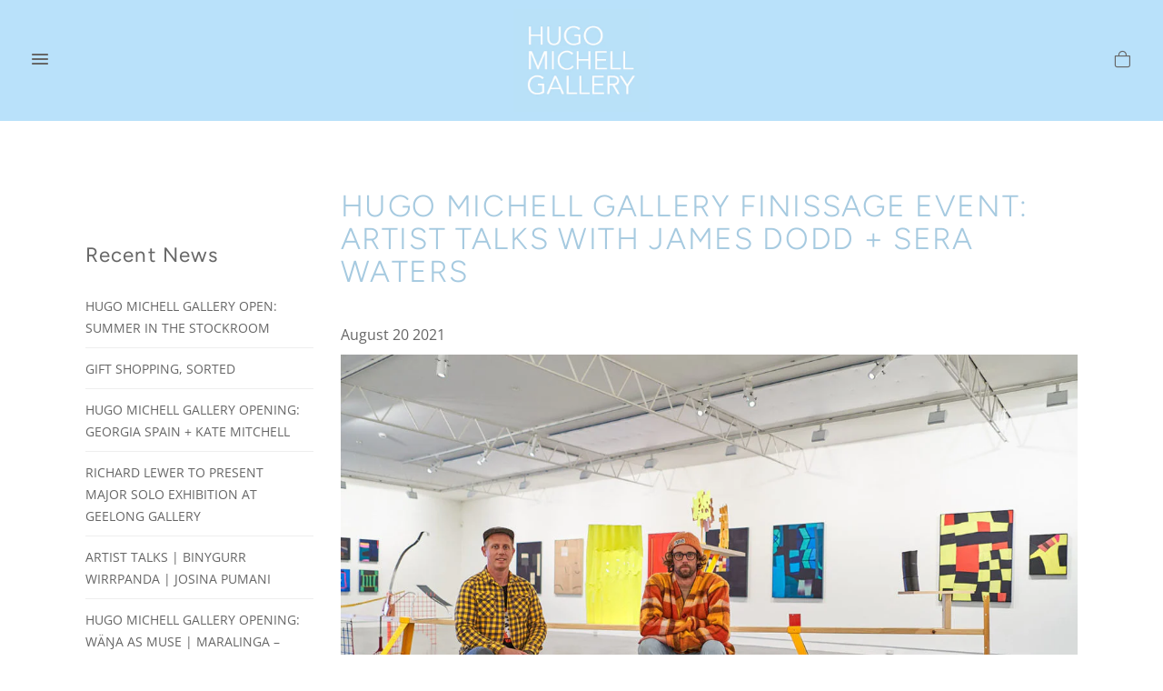

--- FILE ---
content_type: text/html; charset=utf-8
request_url: https://hugomichellgallery.com/blogs/news/hugo-michell-gallery-finissage-event-artist-talks-with-james-dodd-sera-waters
body_size: 16269
content:
<!doctype html> 
<html class="no-js" lang="en">
<head>
	
	<meta charset="utf-8">
	<!--[if IE]>
		<meta http-equiv="cleartype" content="on">
		<meta http-equiv="X-UA-Compatible" content="IE=edge, chrome=1">
	<![endif]-->
	<meta name="viewport" content="width=device-width, initial-scale=1, shrink-to-fit=no">
	<meta name="theme-color" content="#b9e1fa">
	
	<link rel="preconnect" href="https://cdn.shopify.com" crossorigin>
	<link rel="preconnect" href="https://fonts.shopify.com" crossorigin>
	<link rel="preconnect" href="https://monorail-edge.shopifysvc.com">
	
	<title>
		Hugo Michell Gallery Finissage Event: Artist Talks with James Dodd + S
	</title>
	
	<meta name="description" content="Hugo Michell Gallery invites you to a special ‘Finissage’ event! Please join us for an afternoon of SALA Festival Artist talks with exhibiting artists Sera Waters and James Dodd on Saturday 28th of August, 2-4pm. ‘Low Pressure System’ by James Dodd &amp;amp; Henry Jock Walker brings together a collection of ongoing investi">
	
	
	
	<!-- /snippets/social-meta-tags.liquid -->



<meta property="og:site_name" content="Hugo Michell Gallery">
<meta property="og:url" content="https://hugomichellgallery.com/blogs/news/hugo-michell-gallery-finissage-event-artist-talks-with-james-dodd-sera-waters">
<meta property="og:title" content="Hugo Michell Gallery Finissage Event: Artist Talks with James Dodd + Sera Waters">
<meta property="og:type" content="article">
<meta property="og:description" content="
Hugo Michell Gallery invites you to a special ‘Finissage’ event! Please join us for an afternoon of SALA Festival Artist talks with exhibiting artists Sera Waters and James Dodd on Saturday 28th of August, 2-4pm.


‘Low Pressure System’ by James Dodd &amp; Henry Jock Walker brings together a collection of ongoing investigations and will include a new teamwork exploration. Whilst having shared many art adventures together, this will be the first duo exhibition for the pair. This exhibition plays out the affinitive connection that both Dodd and Walker have for painting, colour and abstraction.


‘Specks’ by Sera Waters presents a body of work created during the time of the pandemic; she grapples with her own grief amidst lockdowns and growing climatic disasters. Sera transforms specks of data, family histories, found materials, and textile traditions into tales, reminders, and laborious reckonings.


Please join us in celebrating the end of these two SALA Festival exhibitions!

*Please note*-If you wish to join us for this event, RSVP is essential to mail@hugomichellgallery.com-Due to the current government restrictions visitors are required to wear a mask.







Hugo Michell Gallery acknowledges the Kaurna people as the traditional custodians of the Adelaide region, and that their cultural and heritage beliefs are still as important to the living Kaurna people today."><meta property="og:image" content="http://hugomichellgallery.com/cdn/shop/articles/HMG_James-Dodd-Henry-Jock-Walker_Low-Pressure-System_Aug2021_8905_LoRes-1140x760_1024x1024.jpg?v=1656049862">
<meta property="og:image:secure_url" content="https://hugomichellgallery.com/cdn/shop/articles/HMG_James-Dodd-Henry-Jock-Walker_Low-Pressure-System_Aug2021_8905_LoRes-1140x760_1024x1024.jpg?v=1656049862">

<meta name="twitter:site" content="@">
<meta name="twitter:card" content="summary_large_image">
<meta name="twitter:title" content="Hugo Michell Gallery Finissage Event: Artist Talks with James Dodd + Sera Waters">
<meta name="twitter:description" content="
Hugo Michell Gallery invites you to a special ‘Finissage’ event! Please join us for an afternoon of SALA Festival Artist talks with exhibiting artists Sera Waters and James Dodd on Saturday 28th of August, 2-4pm.


‘Low Pressure System’ by James Dodd &amp; Henry Jock Walker brings together a collection of ongoing investigations and will include a new teamwork exploration. Whilst having shared many art adventures together, this will be the first duo exhibition for the pair. This exhibition plays out the affinitive connection that both Dodd and Walker have for painting, colour and abstraction.


‘Specks’ by Sera Waters presents a body of work created during the time of the pandemic; she grapples with her own grief amidst lockdowns and growing climatic disasters. Sera transforms specks of data, family histories, found materials, and textile traditions into tales, reminders, and laborious reckonings.


Please join us in celebrating the end of these two SALA Festival exhibitions!

*Please note*-If you wish to join us for this event, RSVP is essential to mail@hugomichellgallery.com-Due to the current government restrictions visitors are required to wear a mask.







Hugo Michell Gallery acknowledges the Kaurna people as the traditional custodians of the Adelaide region, and that their cultural and heritage beliefs are still as important to the living Kaurna people today.">

	
	
		
			<link rel="canonical" href="https://hugomichellgallery.com/blogs/news/hugo-michell-gallery-finissage-event-artist-talks-with-james-dodd-sera-waters">
		
	
	
	<!-- /snippets/favicons.liquid -->

<link rel="apple-touch-icon" sizes="180x180" href="//hugomichellgallery.com/cdn/shop/files/Logo_180x180.png?v=1625549542">
<link rel="icon" type="image/png" href="//hugomichellgallery.com/cdn/shop/files/Logo_32x32.png?v=1625549542" sizes="32x32">
<link rel="icon" type="image/png" href="//hugomichellgallery.com/cdn/shop/files/Logo_16x16.png?v=1625549542" sizes="16x16">
<meta name="apple-mobile-web-app-title" content="Hugo Michell Gallery">
<meta name="application-name" content="Hugo Michell Gallery">
	
	<!-- STYLES -->
	<link href="//hugomichellgallery.com/cdn/shop/t/3/assets/styles.css?v=106731409350064168721759332115" rel="stylesheet" type="text/css" media="all" />
	<link href="//hugomichellgallery.com/cdn/shop/t/3/assets/animate.min.css?v=115639684294252348841626066221" rel="stylesheet" type="text/css" media="all" />
	<link href="//hugomichellgallery.com/cdn/shop/t/3/assets/custom.css?v=149534112132138431221639446834" rel="stylesheet" type="text/css" media="all" />
	
	<!-- WEB FONTS -->
	<style>
	
	
	@font-face {
  font-family: "Open Sans";
  font-weight: 400;
  font-style: normal;
  src: url("//hugomichellgallery.com/cdn/fonts/open_sans/opensans_n4.c32e4d4eca5273f6d4ee95ddf54b5bbb75fc9b61.woff2") format("woff2"),
       url("//hugomichellgallery.com/cdn/fonts/open_sans/opensans_n4.5f3406f8d94162b37bfa232b486ac93ee892406d.woff") format("woff");
}

	
	
		
		@font-face {
  font-family: Figtree;
  font-weight: 300;
  font-style: normal;
  src: url("//hugomichellgallery.com/cdn/fonts/figtree/figtree_n3.e4cc0323f8b9feb279bf6ced9d868d88ce80289f.woff2") format("woff2"),
       url("//hugomichellgallery.com/cdn/fonts/figtree/figtree_n3.db79ac3fb83d054d99bd79fccf8e8782b5cf449e.woff") format("woff");
}

	
	
	
		
		@font-face {
  font-family: Figtree;
  font-weight: 400;
  font-style: normal;
  src: url("//hugomichellgallery.com/cdn/fonts/figtree/figtree_n4.3c0838aba1701047e60be6a99a1b0a40ce9b8419.woff2") format("woff2"),
       url("//hugomichellgallery.com/cdn/fonts/figtree/figtree_n4.c0575d1db21fc3821f17fd6617d3dee552312137.woff") format("woff");
}

	

</style>
	
	<!-- SCRIPTS -->
	<script>window.performance && window.performance.mark && window.performance.mark('shopify.content_for_header.start');</script><meta name="facebook-domain-verification" content="cjy4vo838pwzc2ra6z4hikdua2v6f7">
<meta name="facebook-domain-verification" content="cjy4vo838pwzc2ra6z4hikdua2v6f7">
<meta id="shopify-digital-wallet" name="shopify-digital-wallet" content="/56551604394/digital_wallets/dialog">
<meta name="shopify-checkout-api-token" content="28b8af359c944a8fa9204c961ef2c229">
<meta id="in-context-paypal-metadata" data-shop-id="56551604394" data-venmo-supported="false" data-environment="production" data-locale="en_US" data-paypal-v4="true" data-currency="AUD">
<link rel="alternate" type="application/atom+xml" title="Feed" href="/blogs/news.atom" />
<script async="async" src="/checkouts/internal/preloads.js?locale=en-AU"></script>
<link rel="preconnect" href="https://shop.app" crossorigin="anonymous">
<script async="async" src="https://shop.app/checkouts/internal/preloads.js?locale=en-AU&shop_id=56551604394" crossorigin="anonymous"></script>
<script id="apple-pay-shop-capabilities" type="application/json">{"shopId":56551604394,"countryCode":"AU","currencyCode":"AUD","merchantCapabilities":["supports3DS"],"merchantId":"gid:\/\/shopify\/Shop\/56551604394","merchantName":"Hugo Michell Gallery","requiredBillingContactFields":["postalAddress","email"],"requiredShippingContactFields":["postalAddress","email"],"shippingType":"shipping","supportedNetworks":["visa","masterCard","amex","jcb"],"total":{"type":"pending","label":"Hugo Michell Gallery","amount":"1.00"},"shopifyPaymentsEnabled":true,"supportsSubscriptions":true}</script>
<script id="shopify-features" type="application/json">{"accessToken":"28b8af359c944a8fa9204c961ef2c229","betas":["rich-media-storefront-analytics"],"domain":"hugomichellgallery.com","predictiveSearch":true,"shopId":56551604394,"locale":"en"}</script>
<script>var Shopify = Shopify || {};
Shopify.shop = "hugo-michell-gallery.myshopify.com";
Shopify.locale = "en";
Shopify.currency = {"active":"AUD","rate":"1.0"};
Shopify.country = "AU";
Shopify.theme = {"name":"Accent 2.0","id":124740436138,"schema_name":"Accent","schema_version":"2.1.0","theme_store_id":null,"role":"main"};
Shopify.theme.handle = "null";
Shopify.theme.style = {"id":null,"handle":null};
Shopify.cdnHost = "hugomichellgallery.com/cdn";
Shopify.routes = Shopify.routes || {};
Shopify.routes.root = "/";</script>
<script type="module">!function(o){(o.Shopify=o.Shopify||{}).modules=!0}(window);</script>
<script>!function(o){function n(){var o=[];function n(){o.push(Array.prototype.slice.apply(arguments))}return n.q=o,n}var t=o.Shopify=o.Shopify||{};t.loadFeatures=n(),t.autoloadFeatures=n()}(window);</script>
<script>
  window.ShopifyPay = window.ShopifyPay || {};
  window.ShopifyPay.apiHost = "shop.app\/pay";
  window.ShopifyPay.redirectState = null;
</script>
<script id="shop-js-analytics" type="application/json">{"pageType":"article"}</script>
<script defer="defer" async type="module" src="//hugomichellgallery.com/cdn/shopifycloud/shop-js/modules/v2/client.init-shop-cart-sync_C5BV16lS.en.esm.js"></script>
<script defer="defer" async type="module" src="//hugomichellgallery.com/cdn/shopifycloud/shop-js/modules/v2/chunk.common_CygWptCX.esm.js"></script>
<script type="module">
  await import("//hugomichellgallery.com/cdn/shopifycloud/shop-js/modules/v2/client.init-shop-cart-sync_C5BV16lS.en.esm.js");
await import("//hugomichellgallery.com/cdn/shopifycloud/shop-js/modules/v2/chunk.common_CygWptCX.esm.js");

  window.Shopify.SignInWithShop?.initShopCartSync?.({"fedCMEnabled":true,"windoidEnabled":true});

</script>
<script>
  window.Shopify = window.Shopify || {};
  if (!window.Shopify.featureAssets) window.Shopify.featureAssets = {};
  window.Shopify.featureAssets['shop-js'] = {"shop-cart-sync":["modules/v2/client.shop-cart-sync_ZFArdW7E.en.esm.js","modules/v2/chunk.common_CygWptCX.esm.js"],"init-fed-cm":["modules/v2/client.init-fed-cm_CmiC4vf6.en.esm.js","modules/v2/chunk.common_CygWptCX.esm.js"],"shop-button":["modules/v2/client.shop-button_tlx5R9nI.en.esm.js","modules/v2/chunk.common_CygWptCX.esm.js"],"shop-cash-offers":["modules/v2/client.shop-cash-offers_DOA2yAJr.en.esm.js","modules/v2/chunk.common_CygWptCX.esm.js","modules/v2/chunk.modal_D71HUcav.esm.js"],"init-windoid":["modules/v2/client.init-windoid_sURxWdc1.en.esm.js","modules/v2/chunk.common_CygWptCX.esm.js"],"shop-toast-manager":["modules/v2/client.shop-toast-manager_ClPi3nE9.en.esm.js","modules/v2/chunk.common_CygWptCX.esm.js"],"init-shop-email-lookup-coordinator":["modules/v2/client.init-shop-email-lookup-coordinator_B8hsDcYM.en.esm.js","modules/v2/chunk.common_CygWptCX.esm.js"],"init-shop-cart-sync":["modules/v2/client.init-shop-cart-sync_C5BV16lS.en.esm.js","modules/v2/chunk.common_CygWptCX.esm.js"],"avatar":["modules/v2/client.avatar_BTnouDA3.en.esm.js"],"pay-button":["modules/v2/client.pay-button_FdsNuTd3.en.esm.js","modules/v2/chunk.common_CygWptCX.esm.js"],"init-customer-accounts":["modules/v2/client.init-customer-accounts_DxDtT_ad.en.esm.js","modules/v2/client.shop-login-button_C5VAVYt1.en.esm.js","modules/v2/chunk.common_CygWptCX.esm.js","modules/v2/chunk.modal_D71HUcav.esm.js"],"init-shop-for-new-customer-accounts":["modules/v2/client.init-shop-for-new-customer-accounts_ChsxoAhi.en.esm.js","modules/v2/client.shop-login-button_C5VAVYt1.en.esm.js","modules/v2/chunk.common_CygWptCX.esm.js","modules/v2/chunk.modal_D71HUcav.esm.js"],"shop-login-button":["modules/v2/client.shop-login-button_C5VAVYt1.en.esm.js","modules/v2/chunk.common_CygWptCX.esm.js","modules/v2/chunk.modal_D71HUcav.esm.js"],"init-customer-accounts-sign-up":["modules/v2/client.init-customer-accounts-sign-up_CPSyQ0Tj.en.esm.js","modules/v2/client.shop-login-button_C5VAVYt1.en.esm.js","modules/v2/chunk.common_CygWptCX.esm.js","modules/v2/chunk.modal_D71HUcav.esm.js"],"shop-follow-button":["modules/v2/client.shop-follow-button_Cva4Ekp9.en.esm.js","modules/v2/chunk.common_CygWptCX.esm.js","modules/v2/chunk.modal_D71HUcav.esm.js"],"checkout-modal":["modules/v2/client.checkout-modal_BPM8l0SH.en.esm.js","modules/v2/chunk.common_CygWptCX.esm.js","modules/v2/chunk.modal_D71HUcav.esm.js"],"lead-capture":["modules/v2/client.lead-capture_Bi8yE_yS.en.esm.js","modules/v2/chunk.common_CygWptCX.esm.js","modules/v2/chunk.modal_D71HUcav.esm.js"],"shop-login":["modules/v2/client.shop-login_D6lNrXab.en.esm.js","modules/v2/chunk.common_CygWptCX.esm.js","modules/v2/chunk.modal_D71HUcav.esm.js"],"payment-terms":["modules/v2/client.payment-terms_CZxnsJam.en.esm.js","modules/v2/chunk.common_CygWptCX.esm.js","modules/v2/chunk.modal_D71HUcav.esm.js"]};
</script>
<script>(function() {
  var isLoaded = false;
  function asyncLoad() {
    if (isLoaded) return;
    isLoaded = true;
    var urls = ["https:\/\/shopify.covet.pics\/covet-pics-widget-inject.js?shop=hugo-michell-gallery.myshopify.com"];
    for (var i = 0; i < urls.length; i++) {
      var s = document.createElement('script');
      s.type = 'text/javascript';
      s.async = true;
      s.src = urls[i];
      var x = document.getElementsByTagName('script')[0];
      x.parentNode.insertBefore(s, x);
    }
  };
  if(window.attachEvent) {
    window.attachEvent('onload', asyncLoad);
  } else {
    window.addEventListener('load', asyncLoad, false);
  }
})();</script>
<script id="__st">var __st={"a":56551604394,"offset":37800,"reqid":"8662d766-6f35-441e-9c41-241b7d349707-1768720121","pageurl":"hugomichellgallery.com\/blogs\/news\/hugo-michell-gallery-finissage-event-artist-talks-with-james-dodd-sera-waters","s":"articles-557960822954","u":"12bf362fb020","p":"article","rtyp":"article","rid":557960822954};</script>
<script>window.ShopifyPaypalV4VisibilityTracking = true;</script>
<script id="captcha-bootstrap">!function(){'use strict';const t='contact',e='account',n='new_comment',o=[[t,t],['blogs',n],['comments',n],[t,'customer']],c=[[e,'customer_login'],[e,'guest_login'],[e,'recover_customer_password'],[e,'create_customer']],r=t=>t.map((([t,e])=>`form[action*='/${t}']:not([data-nocaptcha='true']) input[name='form_type'][value='${e}']`)).join(','),a=t=>()=>t?[...document.querySelectorAll(t)].map((t=>t.form)):[];function s(){const t=[...o],e=r(t);return a(e)}const i='password',u='form_key',d=['recaptcha-v3-token','g-recaptcha-response','h-captcha-response',i],f=()=>{try{return window.sessionStorage}catch{return}},m='__shopify_v',_=t=>t.elements[u];function p(t,e,n=!1){try{const o=window.sessionStorage,c=JSON.parse(o.getItem(e)),{data:r}=function(t){const{data:e,action:n}=t;return t[m]||n?{data:e,action:n}:{data:t,action:n}}(c);for(const[e,n]of Object.entries(r))t.elements[e]&&(t.elements[e].value=n);n&&o.removeItem(e)}catch(o){console.error('form repopulation failed',{error:o})}}const l='form_type',E='cptcha';function T(t){t.dataset[E]=!0}const w=window,h=w.document,L='Shopify',v='ce_forms',y='captcha';let A=!1;((t,e)=>{const n=(g='f06e6c50-85a8-45c8-87d0-21a2b65856fe',I='https://cdn.shopify.com/shopifycloud/storefront-forms-hcaptcha/ce_storefront_forms_captcha_hcaptcha.v1.5.2.iife.js',D={infoText:'Protected by hCaptcha',privacyText:'Privacy',termsText:'Terms'},(t,e,n)=>{const o=w[L][v],c=o.bindForm;if(c)return c(t,g,e,D).then(n);var r;o.q.push([[t,g,e,D],n]),r=I,A||(h.body.append(Object.assign(h.createElement('script'),{id:'captcha-provider',async:!0,src:r})),A=!0)});var g,I,D;w[L]=w[L]||{},w[L][v]=w[L][v]||{},w[L][v].q=[],w[L][y]=w[L][y]||{},w[L][y].protect=function(t,e){n(t,void 0,e),T(t)},Object.freeze(w[L][y]),function(t,e,n,w,h,L){const[v,y,A,g]=function(t,e,n){const i=e?o:[],u=t?c:[],d=[...i,...u],f=r(d),m=r(i),_=r(d.filter((([t,e])=>n.includes(e))));return[a(f),a(m),a(_),s()]}(w,h,L),I=t=>{const e=t.target;return e instanceof HTMLFormElement?e:e&&e.form},D=t=>v().includes(t);t.addEventListener('submit',(t=>{const e=I(t);if(!e)return;const n=D(e)&&!e.dataset.hcaptchaBound&&!e.dataset.recaptchaBound,o=_(e),c=g().includes(e)&&(!o||!o.value);(n||c)&&t.preventDefault(),c&&!n&&(function(t){try{if(!f())return;!function(t){const e=f();if(!e)return;const n=_(t);if(!n)return;const o=n.value;o&&e.removeItem(o)}(t);const e=Array.from(Array(32),(()=>Math.random().toString(36)[2])).join('');!function(t,e){_(t)||t.append(Object.assign(document.createElement('input'),{type:'hidden',name:u})),t.elements[u].value=e}(t,e),function(t,e){const n=f();if(!n)return;const o=[...t.querySelectorAll(`input[type='${i}']`)].map((({name:t})=>t)),c=[...d,...o],r={};for(const[a,s]of new FormData(t).entries())c.includes(a)||(r[a]=s);n.setItem(e,JSON.stringify({[m]:1,action:t.action,data:r}))}(t,e)}catch(e){console.error('failed to persist form',e)}}(e),e.submit())}));const S=(t,e)=>{t&&!t.dataset[E]&&(n(t,e.some((e=>e===t))),T(t))};for(const o of['focusin','change'])t.addEventListener(o,(t=>{const e=I(t);D(e)&&S(e,y())}));const B=e.get('form_key'),M=e.get(l),P=B&&M;t.addEventListener('DOMContentLoaded',(()=>{const t=y();if(P)for(const e of t)e.elements[l].value===M&&p(e,B);[...new Set([...A(),...v().filter((t=>'true'===t.dataset.shopifyCaptcha))])].forEach((e=>S(e,t)))}))}(h,new URLSearchParams(w.location.search),n,t,e,['guest_login'])})(!0,!0)}();</script>
<script integrity="sha256-4kQ18oKyAcykRKYeNunJcIwy7WH5gtpwJnB7kiuLZ1E=" data-source-attribution="shopify.loadfeatures" defer="defer" src="//hugomichellgallery.com/cdn/shopifycloud/storefront/assets/storefront/load_feature-a0a9edcb.js" crossorigin="anonymous"></script>
<script crossorigin="anonymous" defer="defer" src="//hugomichellgallery.com/cdn/shopifycloud/storefront/assets/shopify_pay/storefront-65b4c6d7.js?v=20250812"></script>
<script data-source-attribution="shopify.dynamic_checkout.dynamic.init">var Shopify=Shopify||{};Shopify.PaymentButton=Shopify.PaymentButton||{isStorefrontPortableWallets:!0,init:function(){window.Shopify.PaymentButton.init=function(){};var t=document.createElement("script");t.src="https://hugomichellgallery.com/cdn/shopifycloud/portable-wallets/latest/portable-wallets.en.js",t.type="module",document.head.appendChild(t)}};
</script>
<script data-source-attribution="shopify.dynamic_checkout.buyer_consent">
  function portableWalletsHideBuyerConsent(e){var t=document.getElementById("shopify-buyer-consent"),n=document.getElementById("shopify-subscription-policy-button");t&&n&&(t.classList.add("hidden"),t.setAttribute("aria-hidden","true"),n.removeEventListener("click",e))}function portableWalletsShowBuyerConsent(e){var t=document.getElementById("shopify-buyer-consent"),n=document.getElementById("shopify-subscription-policy-button");t&&n&&(t.classList.remove("hidden"),t.removeAttribute("aria-hidden"),n.addEventListener("click",e))}window.Shopify?.PaymentButton&&(window.Shopify.PaymentButton.hideBuyerConsent=portableWalletsHideBuyerConsent,window.Shopify.PaymentButton.showBuyerConsent=portableWalletsShowBuyerConsent);
</script>
<script data-source-attribution="shopify.dynamic_checkout.cart.bootstrap">document.addEventListener("DOMContentLoaded",(function(){function t(){return document.querySelector("shopify-accelerated-checkout-cart, shopify-accelerated-checkout")}if(t())Shopify.PaymentButton.init();else{new MutationObserver((function(e,n){t()&&(Shopify.PaymentButton.init(),n.disconnect())})).observe(document.body,{childList:!0,subtree:!0})}}));
</script>
<link id="shopify-accelerated-checkout-styles" rel="stylesheet" media="screen" href="https://hugomichellgallery.com/cdn/shopifycloud/portable-wallets/latest/accelerated-checkout-backwards-compat.css" crossorigin="anonymous">
<style id="shopify-accelerated-checkout-cart">
        #shopify-buyer-consent {
  margin-top: 1em;
  display: inline-block;
  width: 100%;
}

#shopify-buyer-consent.hidden {
  display: none;
}

#shopify-subscription-policy-button {
  background: none;
  border: none;
  padding: 0;
  text-decoration: underline;
  font-size: inherit;
  cursor: pointer;
}

#shopify-subscription-policy-button::before {
  box-shadow: none;
}

      </style>

<script>window.performance && window.performance.mark && window.performance.mark('shopify.content_for_header.end');</script>
	
	
<!--[if lt IE 8]><script src="//hugomichellgallery.com/cdn/s/shopify/json2.js" type="text/javascript"></script><![endif]-->
	
	<script src="https://ajax.googleapis.com/ajax/libs/jquery/1.12.4/jquery.min.js" type="text/javascript"></script>
	
	<script src="//hugomichellgallery.com/cdn/shop/t/3/assets/modernizr.min.js?v=184252143193856699171626066223" type="text/javascript"></script>
	<script src="//hugomichellgallery.com/cdn/shop/t/3/assets/jquery.hoverIntent.min.js?v=84437192859814105601626066232" type="text/javascript"></script>
	<script src="//hugomichellgallery.com/cdn/shop/t/3/assets/superfish.min.js?v=180299151964021606631626066233" type="text/javascript"></script>
	<script src="//hugomichellgallery.com/cdn/shop/t/3/assets/jquery.validate.min.js?v=120103531587321048971626066220" type="text/javascript"></script>
	
<link href="https://monorail-edge.shopifysvc.com" rel="dns-prefetch">
<script>(function(){if ("sendBeacon" in navigator && "performance" in window) {try {var session_token_from_headers = performance.getEntriesByType('navigation')[0].serverTiming.find(x => x.name == '_s').description;} catch {var session_token_from_headers = undefined;}var session_cookie_matches = document.cookie.match(/_shopify_s=([^;]*)/);var session_token_from_cookie = session_cookie_matches && session_cookie_matches.length === 2 ? session_cookie_matches[1] : "";var session_token = session_token_from_headers || session_token_from_cookie || "";function handle_abandonment_event(e) {var entries = performance.getEntries().filter(function(entry) {return /monorail-edge.shopifysvc.com/.test(entry.name);});if (!window.abandonment_tracked && entries.length === 0) {window.abandonment_tracked = true;var currentMs = Date.now();var navigation_start = performance.timing.navigationStart;var payload = {shop_id: 56551604394,url: window.location.href,navigation_start,duration: currentMs - navigation_start,session_token,page_type: "article"};window.navigator.sendBeacon("https://monorail-edge.shopifysvc.com/v1/produce", JSON.stringify({schema_id: "online_store_buyer_site_abandonment/1.1",payload: payload,metadata: {event_created_at_ms: currentMs,event_sent_at_ms: currentMs}}));}}window.addEventListener('pagehide', handle_abandonment_event);}}());</script>
<script id="web-pixels-manager-setup">(function e(e,d,r,n,o){if(void 0===o&&(o={}),!Boolean(null===(a=null===(i=window.Shopify)||void 0===i?void 0:i.analytics)||void 0===a?void 0:a.replayQueue)){var i,a;window.Shopify=window.Shopify||{};var t=window.Shopify;t.analytics=t.analytics||{};var s=t.analytics;s.replayQueue=[],s.publish=function(e,d,r){return s.replayQueue.push([e,d,r]),!0};try{self.performance.mark("wpm:start")}catch(e){}var l=function(){var e={modern:/Edge?\/(1{2}[4-9]|1[2-9]\d|[2-9]\d{2}|\d{4,})\.\d+(\.\d+|)|Firefox\/(1{2}[4-9]|1[2-9]\d|[2-9]\d{2}|\d{4,})\.\d+(\.\d+|)|Chrom(ium|e)\/(9{2}|\d{3,})\.\d+(\.\d+|)|(Maci|X1{2}).+ Version\/(15\.\d+|(1[6-9]|[2-9]\d|\d{3,})\.\d+)([,.]\d+|)( \(\w+\)|)( Mobile\/\w+|) Safari\/|Chrome.+OPR\/(9{2}|\d{3,})\.\d+\.\d+|(CPU[ +]OS|iPhone[ +]OS|CPU[ +]iPhone|CPU IPhone OS|CPU iPad OS)[ +]+(15[._]\d+|(1[6-9]|[2-9]\d|\d{3,})[._]\d+)([._]\d+|)|Android:?[ /-](13[3-9]|1[4-9]\d|[2-9]\d{2}|\d{4,})(\.\d+|)(\.\d+|)|Android.+Firefox\/(13[5-9]|1[4-9]\d|[2-9]\d{2}|\d{4,})\.\d+(\.\d+|)|Android.+Chrom(ium|e)\/(13[3-9]|1[4-9]\d|[2-9]\d{2}|\d{4,})\.\d+(\.\d+|)|SamsungBrowser\/([2-9]\d|\d{3,})\.\d+/,legacy:/Edge?\/(1[6-9]|[2-9]\d|\d{3,})\.\d+(\.\d+|)|Firefox\/(5[4-9]|[6-9]\d|\d{3,})\.\d+(\.\d+|)|Chrom(ium|e)\/(5[1-9]|[6-9]\d|\d{3,})\.\d+(\.\d+|)([\d.]+$|.*Safari\/(?![\d.]+ Edge\/[\d.]+$))|(Maci|X1{2}).+ Version\/(10\.\d+|(1[1-9]|[2-9]\d|\d{3,})\.\d+)([,.]\d+|)( \(\w+\)|)( Mobile\/\w+|) Safari\/|Chrome.+OPR\/(3[89]|[4-9]\d|\d{3,})\.\d+\.\d+|(CPU[ +]OS|iPhone[ +]OS|CPU[ +]iPhone|CPU IPhone OS|CPU iPad OS)[ +]+(10[._]\d+|(1[1-9]|[2-9]\d|\d{3,})[._]\d+)([._]\d+|)|Android:?[ /-](13[3-9]|1[4-9]\d|[2-9]\d{2}|\d{4,})(\.\d+|)(\.\d+|)|Mobile Safari.+OPR\/([89]\d|\d{3,})\.\d+\.\d+|Android.+Firefox\/(13[5-9]|1[4-9]\d|[2-9]\d{2}|\d{4,})\.\d+(\.\d+|)|Android.+Chrom(ium|e)\/(13[3-9]|1[4-9]\d|[2-9]\d{2}|\d{4,})\.\d+(\.\d+|)|Android.+(UC? ?Browser|UCWEB|U3)[ /]?(15\.([5-9]|\d{2,})|(1[6-9]|[2-9]\d|\d{3,})\.\d+)\.\d+|SamsungBrowser\/(5\.\d+|([6-9]|\d{2,})\.\d+)|Android.+MQ{2}Browser\/(14(\.(9|\d{2,})|)|(1[5-9]|[2-9]\d|\d{3,})(\.\d+|))(\.\d+|)|K[Aa][Ii]OS\/(3\.\d+|([4-9]|\d{2,})\.\d+)(\.\d+|)/},d=e.modern,r=e.legacy,n=navigator.userAgent;return n.match(d)?"modern":n.match(r)?"legacy":"unknown"}(),u="modern"===l?"modern":"legacy",c=(null!=n?n:{modern:"",legacy:""})[u],f=function(e){return[e.baseUrl,"/wpm","/b",e.hashVersion,"modern"===e.buildTarget?"m":"l",".js"].join("")}({baseUrl:d,hashVersion:r,buildTarget:u}),m=function(e){var d=e.version,r=e.bundleTarget,n=e.surface,o=e.pageUrl,i=e.monorailEndpoint;return{emit:function(e){var a=e.status,t=e.errorMsg,s=(new Date).getTime(),l=JSON.stringify({metadata:{event_sent_at_ms:s},events:[{schema_id:"web_pixels_manager_load/3.1",payload:{version:d,bundle_target:r,page_url:o,status:a,surface:n,error_msg:t},metadata:{event_created_at_ms:s}}]});if(!i)return console&&console.warn&&console.warn("[Web Pixels Manager] No Monorail endpoint provided, skipping logging."),!1;try{return self.navigator.sendBeacon.bind(self.navigator)(i,l)}catch(e){}var u=new XMLHttpRequest;try{return u.open("POST",i,!0),u.setRequestHeader("Content-Type","text/plain"),u.send(l),!0}catch(e){return console&&console.warn&&console.warn("[Web Pixels Manager] Got an unhandled error while logging to Monorail."),!1}}}}({version:r,bundleTarget:l,surface:e.surface,pageUrl:self.location.href,monorailEndpoint:e.monorailEndpoint});try{o.browserTarget=l,function(e){var d=e.src,r=e.async,n=void 0===r||r,o=e.onload,i=e.onerror,a=e.sri,t=e.scriptDataAttributes,s=void 0===t?{}:t,l=document.createElement("script"),u=document.querySelector("head"),c=document.querySelector("body");if(l.async=n,l.src=d,a&&(l.integrity=a,l.crossOrigin="anonymous"),s)for(var f in s)if(Object.prototype.hasOwnProperty.call(s,f))try{l.dataset[f]=s[f]}catch(e){}if(o&&l.addEventListener("load",o),i&&l.addEventListener("error",i),u)u.appendChild(l);else{if(!c)throw new Error("Did not find a head or body element to append the script");c.appendChild(l)}}({src:f,async:!0,onload:function(){if(!function(){var e,d;return Boolean(null===(d=null===(e=window.Shopify)||void 0===e?void 0:e.analytics)||void 0===d?void 0:d.initialized)}()){var d=window.webPixelsManager.init(e)||void 0;if(d){var r=window.Shopify.analytics;r.replayQueue.forEach((function(e){var r=e[0],n=e[1],o=e[2];d.publishCustomEvent(r,n,o)})),r.replayQueue=[],r.publish=d.publishCustomEvent,r.visitor=d.visitor,r.initialized=!0}}},onerror:function(){return m.emit({status:"failed",errorMsg:"".concat(f," has failed to load")})},sri:function(e){var d=/^sha384-[A-Za-z0-9+/=]+$/;return"string"==typeof e&&d.test(e)}(c)?c:"",scriptDataAttributes:o}),m.emit({status:"loading"})}catch(e){m.emit({status:"failed",errorMsg:(null==e?void 0:e.message)||"Unknown error"})}}})({shopId: 56551604394,storefrontBaseUrl: "https://hugomichellgallery.com",extensionsBaseUrl: "https://extensions.shopifycdn.com/cdn/shopifycloud/web-pixels-manager",monorailEndpoint: "https://monorail-edge.shopifysvc.com/unstable/produce_batch",surface: "storefront-renderer",enabledBetaFlags: ["2dca8a86"],webPixelsConfigList: [{"id":"469369002","configuration":"{\"config\":\"{\\\"pixel_id\\\":\\\"G-D0KYJBL1MX\\\",\\\"gtag_events\\\":[{\\\"type\\\":\\\"begin_checkout\\\",\\\"action_label\\\":\\\"G-D0KYJBL1MX\\\"},{\\\"type\\\":\\\"search\\\",\\\"action_label\\\":\\\"G-D0KYJBL1MX\\\"},{\\\"type\\\":\\\"view_item\\\",\\\"action_label\\\":\\\"G-D0KYJBL1MX\\\"},{\\\"type\\\":\\\"purchase\\\",\\\"action_label\\\":\\\"G-D0KYJBL1MX\\\"},{\\\"type\\\":\\\"page_view\\\",\\\"action_label\\\":\\\"G-D0KYJBL1MX\\\"},{\\\"type\\\":\\\"add_payment_info\\\",\\\"action_label\\\":\\\"G-D0KYJBL1MX\\\"},{\\\"type\\\":\\\"add_to_cart\\\",\\\"action_label\\\":\\\"G-D0KYJBL1MX\\\"}],\\\"enable_monitoring_mode\\\":false}\"}","eventPayloadVersion":"v1","runtimeContext":"OPEN","scriptVersion":"b2a88bafab3e21179ed38636efcd8a93","type":"APP","apiClientId":1780363,"privacyPurposes":[],"dataSharingAdjustments":{"protectedCustomerApprovalScopes":["read_customer_address","read_customer_email","read_customer_name","read_customer_personal_data","read_customer_phone"]}},{"id":"125862058","configuration":"{\"pixel_id\":\"137400097928531\",\"pixel_type\":\"facebook_pixel\",\"metaapp_system_user_token\":\"-\"}","eventPayloadVersion":"v1","runtimeContext":"OPEN","scriptVersion":"ca16bc87fe92b6042fbaa3acc2fbdaa6","type":"APP","apiClientId":2329312,"privacyPurposes":["ANALYTICS","MARKETING","SALE_OF_DATA"],"dataSharingAdjustments":{"protectedCustomerApprovalScopes":["read_customer_address","read_customer_email","read_customer_name","read_customer_personal_data","read_customer_phone"]}},{"id":"90112170","eventPayloadVersion":"v1","runtimeContext":"LAX","scriptVersion":"1","type":"CUSTOM","privacyPurposes":["ANALYTICS"],"name":"Google Analytics tag (migrated)"},{"id":"shopify-app-pixel","configuration":"{}","eventPayloadVersion":"v1","runtimeContext":"STRICT","scriptVersion":"0450","apiClientId":"shopify-pixel","type":"APP","privacyPurposes":["ANALYTICS","MARKETING"]},{"id":"shopify-custom-pixel","eventPayloadVersion":"v1","runtimeContext":"LAX","scriptVersion":"0450","apiClientId":"shopify-pixel","type":"CUSTOM","privacyPurposes":["ANALYTICS","MARKETING"]}],isMerchantRequest: false,initData: {"shop":{"name":"Hugo Michell Gallery","paymentSettings":{"currencyCode":"AUD"},"myshopifyDomain":"hugo-michell-gallery.myshopify.com","countryCode":"AU","storefrontUrl":"https:\/\/hugomichellgallery.com"},"customer":null,"cart":null,"checkout":null,"productVariants":[],"purchasingCompany":null},},"https://hugomichellgallery.com/cdn","fcfee988w5aeb613cpc8e4bc33m6693e112",{"modern":"","legacy":""},{"shopId":"56551604394","storefrontBaseUrl":"https:\/\/hugomichellgallery.com","extensionBaseUrl":"https:\/\/extensions.shopifycdn.com\/cdn\/shopifycloud\/web-pixels-manager","surface":"storefront-renderer","enabledBetaFlags":"[\"2dca8a86\"]","isMerchantRequest":"false","hashVersion":"fcfee988w5aeb613cpc8e4bc33m6693e112","publish":"custom","events":"[[\"page_viewed\",{}]]"});</script><script>
  window.ShopifyAnalytics = window.ShopifyAnalytics || {};
  window.ShopifyAnalytics.meta = window.ShopifyAnalytics.meta || {};
  window.ShopifyAnalytics.meta.currency = 'AUD';
  var meta = {"page":{"pageType":"article","resourceType":"article","resourceId":557960822954,"requestId":"8662d766-6f35-441e-9c41-241b7d349707-1768720121"}};
  for (var attr in meta) {
    window.ShopifyAnalytics.meta[attr] = meta[attr];
  }
</script>
<script class="analytics">
  (function () {
    var customDocumentWrite = function(content) {
      var jquery = null;

      if (window.jQuery) {
        jquery = window.jQuery;
      } else if (window.Checkout && window.Checkout.$) {
        jquery = window.Checkout.$;
      }

      if (jquery) {
        jquery('body').append(content);
      }
    };

    var hasLoggedConversion = function(token) {
      if (token) {
        return document.cookie.indexOf('loggedConversion=' + token) !== -1;
      }
      return false;
    }

    var setCookieIfConversion = function(token) {
      if (token) {
        var twoMonthsFromNow = new Date(Date.now());
        twoMonthsFromNow.setMonth(twoMonthsFromNow.getMonth() + 2);

        document.cookie = 'loggedConversion=' + token + '; expires=' + twoMonthsFromNow;
      }
    }

    var trekkie = window.ShopifyAnalytics.lib = window.trekkie = window.trekkie || [];
    if (trekkie.integrations) {
      return;
    }
    trekkie.methods = [
      'identify',
      'page',
      'ready',
      'track',
      'trackForm',
      'trackLink'
    ];
    trekkie.factory = function(method) {
      return function() {
        var args = Array.prototype.slice.call(arguments);
        args.unshift(method);
        trekkie.push(args);
        return trekkie;
      };
    };
    for (var i = 0; i < trekkie.methods.length; i++) {
      var key = trekkie.methods[i];
      trekkie[key] = trekkie.factory(key);
    }
    trekkie.load = function(config) {
      trekkie.config = config || {};
      trekkie.config.initialDocumentCookie = document.cookie;
      var first = document.getElementsByTagName('script')[0];
      var script = document.createElement('script');
      script.type = 'text/javascript';
      script.onerror = function(e) {
        var scriptFallback = document.createElement('script');
        scriptFallback.type = 'text/javascript';
        scriptFallback.onerror = function(error) {
                var Monorail = {
      produce: function produce(monorailDomain, schemaId, payload) {
        var currentMs = new Date().getTime();
        var event = {
          schema_id: schemaId,
          payload: payload,
          metadata: {
            event_created_at_ms: currentMs,
            event_sent_at_ms: currentMs
          }
        };
        return Monorail.sendRequest("https://" + monorailDomain + "/v1/produce", JSON.stringify(event));
      },
      sendRequest: function sendRequest(endpointUrl, payload) {
        // Try the sendBeacon API
        if (window && window.navigator && typeof window.navigator.sendBeacon === 'function' && typeof window.Blob === 'function' && !Monorail.isIos12()) {
          var blobData = new window.Blob([payload], {
            type: 'text/plain'
          });

          if (window.navigator.sendBeacon(endpointUrl, blobData)) {
            return true;
          } // sendBeacon was not successful

        } // XHR beacon

        var xhr = new XMLHttpRequest();

        try {
          xhr.open('POST', endpointUrl);
          xhr.setRequestHeader('Content-Type', 'text/plain');
          xhr.send(payload);
        } catch (e) {
          console.log(e);
        }

        return false;
      },
      isIos12: function isIos12() {
        return window.navigator.userAgent.lastIndexOf('iPhone; CPU iPhone OS 12_') !== -1 || window.navigator.userAgent.lastIndexOf('iPad; CPU OS 12_') !== -1;
      }
    };
    Monorail.produce('monorail-edge.shopifysvc.com',
      'trekkie_storefront_load_errors/1.1',
      {shop_id: 56551604394,
      theme_id: 124740436138,
      app_name: "storefront",
      context_url: window.location.href,
      source_url: "//hugomichellgallery.com/cdn/s/trekkie.storefront.cd680fe47e6c39ca5d5df5f0a32d569bc48c0f27.min.js"});

        };
        scriptFallback.async = true;
        scriptFallback.src = '//hugomichellgallery.com/cdn/s/trekkie.storefront.cd680fe47e6c39ca5d5df5f0a32d569bc48c0f27.min.js';
        first.parentNode.insertBefore(scriptFallback, first);
      };
      script.async = true;
      script.src = '//hugomichellgallery.com/cdn/s/trekkie.storefront.cd680fe47e6c39ca5d5df5f0a32d569bc48c0f27.min.js';
      first.parentNode.insertBefore(script, first);
    };
    trekkie.load(
      {"Trekkie":{"appName":"storefront","development":false,"defaultAttributes":{"shopId":56551604394,"isMerchantRequest":null,"themeId":124740436138,"themeCityHash":"15639543535656607169","contentLanguage":"en","currency":"AUD","eventMetadataId":"44fd2ebd-8f03-4380-aa24-da485d82950d"},"isServerSideCookieWritingEnabled":true,"monorailRegion":"shop_domain","enabledBetaFlags":["65f19447"]},"Session Attribution":{},"S2S":{"facebookCapiEnabled":true,"source":"trekkie-storefront-renderer","apiClientId":580111}}
    );

    var loaded = false;
    trekkie.ready(function() {
      if (loaded) return;
      loaded = true;

      window.ShopifyAnalytics.lib = window.trekkie;

      var originalDocumentWrite = document.write;
      document.write = customDocumentWrite;
      try { window.ShopifyAnalytics.merchantGoogleAnalytics.call(this); } catch(error) {};
      document.write = originalDocumentWrite;

      window.ShopifyAnalytics.lib.page(null,{"pageType":"article","resourceType":"article","resourceId":557960822954,"requestId":"8662d766-6f35-441e-9c41-241b7d349707-1768720121","shopifyEmitted":true});

      var match = window.location.pathname.match(/checkouts\/(.+)\/(thank_you|post_purchase)/)
      var token = match? match[1]: undefined;
      if (!hasLoggedConversion(token)) {
        setCookieIfConversion(token);
        
      }
    });


        var eventsListenerScript = document.createElement('script');
        eventsListenerScript.async = true;
        eventsListenerScript.src = "//hugomichellgallery.com/cdn/shopifycloud/storefront/assets/shop_events_listener-3da45d37.js";
        document.getElementsByTagName('head')[0].appendChild(eventsListenerScript);

})();</script>
  <script>
  if (!window.ga || (window.ga && typeof window.ga !== 'function')) {
    window.ga = function ga() {
      (window.ga.q = window.ga.q || []).push(arguments);
      if (window.Shopify && window.Shopify.analytics && typeof window.Shopify.analytics.publish === 'function') {
        window.Shopify.analytics.publish("ga_stub_called", {}, {sendTo: "google_osp_migration"});
      }
      console.error("Shopify's Google Analytics stub called with:", Array.from(arguments), "\nSee https://help.shopify.com/manual/promoting-marketing/pixels/pixel-migration#google for more information.");
    };
    if (window.Shopify && window.Shopify.analytics && typeof window.Shopify.analytics.publish === 'function') {
      window.Shopify.analytics.publish("ga_stub_initialized", {}, {sendTo: "google_osp_migration"});
    }
  }
</script>
<script
  defer
  src="https://hugomichellgallery.com/cdn/shopifycloud/perf-kit/shopify-perf-kit-3.0.4.min.js"
  data-application="storefront-renderer"
  data-shop-id="56551604394"
  data-render-region="gcp-us-central1"
  data-page-type="article"
  data-theme-instance-id="124740436138"
  data-theme-name="Accent"
  data-theme-version="2.1.0"
  data-monorail-region="shop_domain"
  data-resource-timing-sampling-rate="10"
  data-shs="true"
  data-shs-beacon="true"
  data-shs-export-with-fetch="true"
  data-shs-logs-sample-rate="1"
  data-shs-beacon-endpoint="https://hugomichellgallery.com/api/collect"
></script>
</head>
<body id="hugo-michell-gallery-finissage-event-artist-talks-with-james-dodd-s" class="template-article ">
	<div id="top" class="wrapper">
		
		
		
		
		<div class="site-overlay"></div>
		
		<div id="general-header" class="header-wrapper">
			<div id="shopify-section-general-top-bar" class="shopify-section"><!-- /sections/general-top-bar.liquid -->





<style>
	
	
		#header-banner {
			background-color: #ffffff;
		}
	

</style>

</div>
			<div id="sticky-header">
				<div id="shopify-section-general-header" class="shopify-section"><!-- /sections/general-header.liquid -->
<!-- /snippets/navigation_mobile.liquid -->



<div class="pushy pushy-left">
	<div class="pushy-content">
		<ul>
			
			<!-- Only links with the CSS class of pushy-link will close the menu. -->
			<!-- javascript:void(0) stops the page from scrolling up when the menu is closed -->
			
			
			<li class="pushy-link pushy-top-items">
				<div class="pushy-top-items_left">&nbsp;</div>
				<div class="pushy-top-items_right">
					<a href="javascript:void(0)">
						<span class="accent-icon-close" aria-hidden="true"></span>
					</a>
				</div>
				&nbsp;
			</li>
			
				
				
				
				
				
				
				
				
				
				
				
				<li class="mobile-menu-item-1 pushy-link"><a class="top-row-menu-item" href="/collections">
							ARTISTS
						</a>
					
				</li>
			
				
				
				
				
				
				
				
				
				
				
				
				<li class="mobile-menu-item-2 pushy-link"><a class="top-row-menu-item" href="/collections/exhibitions-2026">
							EXHIBITIONS
						</a>
					
				</li>
			
				
				
				
				
				
				
				
				
				
				
				
				<li class="mobile-menu-item-3 pushy-link"><a class="top-row-menu-item" href="/pages/gallery">
							GALLERY
						</a>
					
				</li>
			
				
				
				
				
				
				
				
				
				
				
				
				<li class="mobile-menu-item-4 pushy-link"><a class="top-row-menu-item" href="/pages/client-services">
							CLIENT SERVICES
						</a>
					
				</li>
			
				
				
				
				
				
				
				
				
				
				
				
				<li class="mobile-menu-item-5 pushy-link"><a class="top-row-menu-item" href="/pages/shop">
							SHOP
						</a>
					
				</li>
			
				
				
				
				
				
				
				
				
				
				
				
				<li class="mobile-menu-item-6 pushy-link"><a class="top-row-menu-item current-menu-item" href="/blogs/news">
							NEWS
						</a>
					
				</li>
			
				
				
				
				
				
				
				
				
				
				
				
				<li class="mobile-menu-item-7 last-mobile-menu-item pushy-link"><a class="top-row-menu-item" href="/pages/gallery">
							CONTACT
						</a>
					
				</li>
			
			
			
				<li class="search-mobile-menu-item pushy-link">
					<a class="top-row-menu-item" href="/search">
						Search
					</a>
				</li>
			
			
			
		</ul>
		
		
		
	</div>
</div>

<header class="fullwidth-header">
	<div class="header-grid-content">
		
		<div class="header-content-item header-logo">
			<div class="logo-container">
				
				
				<div itemscope itemtype="https://schema.org/Organization">
					<a id="logo" href="https://hugomichellgallery.com" itemprop="url">
						
							<img class="logo"
								 itemprop="logo"
								 src="//hugomichellgallery.com/cdn/shop/files/Logo_600x300.png?v=1625549542"
								 alt="Hugo Michell Gallery">
						
						
						
					</a>
				</div>
				
			</div>
		</div>
		<div class="header-content-item header-menu">
			
			<div class="account-navigation">
				<ul class="account-links">
					<li>
						<a class="menu-btn" href="#">
							<span class="account-links-icon"><span class="accent-icon-menu"></span></span>
						</a>
					</li>
				</ul>
			</div>
			
			<!-- /snippets/navigation.liquid -->


<div class="desktop-navigation">
	<nav>
		<ul class="sf-menu">
			
			
				
				
				
				
				
				
				
				
				
				
				
				
				
				
				
				
				<li class="menu-item-1  li_artists" aria-haspopup="true">
					<a href="/collections" 
						class="top-row-menu-item
						
						"
						data-id="artists"
					>
						ARTISTS 
					</a>
					
					
				</li>
				
			
			
				
				
				
				
				
				
				
				
				
				
				
				
				
				
				
				
				<li class="menu-item-2  li_exhibitions" aria-haspopup="true">
					<a href="/collections/exhibitions-2026" 
						class="top-row-menu-item
						
						"
						data-id="exhibitions"
					>
						EXHIBITIONS 
					</a>
					
					
				</li>
				
			
			
				
				
				
				
				
				
				
				
				
				
				
				
				
				
				
				
				<li class="menu-item-3  li_gallery" aria-haspopup="true">
					<a href="/pages/gallery" 
						class="top-row-menu-item
						
						"
						data-id="gallery"
					>
						GALLERY 
					</a>
					
					
				</li>
				
			
			
				
				
				
				
				
				
				
				
				
				
				
				
				
				
				
				
				<li class="menu-item-4  li_client-services" aria-haspopup="true">
					<a href="/pages/client-services" 
						class="top-row-menu-item
						
						"
						data-id="client-services"
					>
						CLIENT SERVICES 
					</a>
					
					
				</li>
				
			
			
				
				
				
				
				
				
				
				
				
				
				
				
				
				
				
				
				<li class="menu-item-5  li_shop" aria-haspopup="true">
					<a href="/pages/shop" 
						class="top-row-menu-item
						
						"
						data-id="shop"
					>
						SHOP 
					</a>
					
					
				</li>
				
			
			
				
				
				
				
				
				
				
				
				
				
				
				
				
				
				
				
				<li class="menu-item-6  li_news" aria-haspopup="true">
					<a href="/blogs/news" 
						class="top-row-menu-item
						 
							current-menu-item
						
						"
						data-id="news"
					>
						NEWS 
					</a>
					
					
				</li>
				
			
			
				
				
				
				
				
				
				
				
				
				
				
				
				
				
				
				
				<li class="menu-item-7  last-menu-item li_contact" aria-haspopup="true">
					<a href="/pages/gallery" 
						class="top-row-menu-item
						
						"
						data-id="contact"
					>
						CONTACT 
					</a>
					
					
				</li>
				
			
		</ul>
	</nav>
</div>

<style>
	
	.desktop-navigation {
		width: 100%;
		position: absolute;
		z-index: 10;
		
			top: 50%;
			left: 50%;
			transform: translate(-50%, -50%);
		
	}
	
	.sf-menu, 
	.sf-menu * {
		
			text-align: right;
		
	}
	
</style>


<script>
	
	jQuery(function($) {
		
		$(document).ready(function() {
			megaMenu1();
			megaMenu2();
		});
		
		// Listen for changes done in the Theme Editor
		// https://shopify.dev/docs/themes/sections/develop-theme-sections-integration-with-theme-editor
		document.addEventListener("shopify:section:load", function(event) {
			// megaMenu1();
			// megaMenu2();
		});
		
		function megaMenu1() {
			
			$(".mega-menu-1").hide();
			
			$('a.top-row-menu-item').mouseenter(function() {
				$(".mega-menu-1").fadeOut("fast");
			});
			
			$('a.mega-menu-trigger-1').mouseenter(function() {
				$(".mega-menu-1").fadeIn( 750 );
			});
			
			$('.mega-menu-1').mouseleave(function() {
				$(".mega-menu-1").fadeOut("fast");
			});
			
		}
		
		function megaMenu2() {
			
			$(".mega-menu-2").hide();
			
			$('a.top-row-menu-item').mouseenter(function() {
				$(".mega-menu-2").fadeOut("fast");
			});
			
			$('a.mega-menu-trigger-2').mouseenter(function() {
				$(".mega-menu-2").fadeIn( 750 );
			});
			
			$('.mega-menu-2').mouseleave(function() {
				$(".mega-menu-2").fadeOut("fast");
			});
			
		}
		
	});
	
</script>
		</div>
		<div class="header-content-item header-icons">
			<!-- /snippets/account-links.liquid -->

<div class="account-navigation">
	<ul class="account-links">
		
			<li class="item-search">
				<div id="javascript_mode" style="display: none;">
					<a href="#" data-a11y-dialog-show="search-dialog" title="Search" aria-label="Search">
						<div class="account-links-icon"><span class="accent-icon-search"></span></div>
						
					</a>
				</div>
				<div id="non_javascript_mode">
					<a href="/search" title="Search">
						<div class="account-links-icon"><span class="accent-icon-search"></span></div>
						
					</a>
				</div>
				<script>
					$("#non_javascript_mode").remove(); // Remove non-js version
					$("#javascript_mode").css("display", "block"); // Make js version visible
				</script>
			</li>
		
	
		
			
		
	
		
			<li class="item-cart">
				<a href="/cart" id="cart-total" title="My cart">
					<div class="account-links-icon">
						<span class="accent-icon-bag"></span>
						
							
							
						
					</div>
				</a>
			</li>
		
		
		
		
		
	</ul>
</div>

<style>
	
	.account-navigation {
		width: 100%;
		position: relative;
		
			top: 50%;
			-ms-transform: translateY(-50%);
			transform: translateY(-50%);
		
	}
	
</style>

		</div>
		
	</div>
</header>



<style>
	
	
	
	/* DESKTOP MEDIA QUERIES */
	@media (min-width: 768px) {
		
		.logo-container a,
		img.logo {
			max-width: 150px;
			-webkit-transition: 0.25s ease;;
			-moz-transition: 0.25s ease;;
			-o-transition: 0.25s ease;;
			transition: 0.25s ease;;
		}
		
		img.logo_mobile {
			display: none;
		}
		
		.logo-container {
			padding-top: 10px;
			padding-bottom: 10px;
		}
		
		#sticky-header.locked.scrolled .logo-container {
			/* padding-top: 20px; */
			/* padding-bottom: 20px; */
		}
		
		#sticky-header.locked.scrolled .logo-container a,
		#sticky-header.locked.scrolled img.logo {
			max-width: 60px;
		}
		
	}
	
	/* MOBILE MEDIA QUERIES */
	@media (max-width: 768px) {
		
		
			img.logo {
				max-width: 60px;
			}
		
		
		.logo-container {
			padding-top: 0px;
			padding-bottom: 0px;
		}
		
	}
	
</style><!-- /snippets/dialog-search.liquid -->
<div class="dialog" aria-hidden="true" id="search-dialog">
	<div class="dialog-overlay dialog-overlay__search" tabindex="-1" data-a11y-dialog-hide></div>
	<div class="dialog-content dialog-content__search animate__animated animate__fadeIn" aria-labelledby="dialogTitleSearch" aria-describedby="dialogDescriptionSearch" role="dialog">
		<div role="document">
			
			<h2 class="h1" id="dialogTitleSearch">Search</h2>
			
			<p id="dialogDescriptionSearch" class="hidden">Search for products in our store.</p>
			
			<form action="/search" method="get" class="search-form" role="search">
				
				<label for="search">Search</label>
				<input type="search" name="q" id="search" placeholder="" value="" class="search-field">
				<button class="button" type="submit" name="button">Search</button>
			</form>
			
			<button data-a11y-dialog-hide class="dialog-close" title="Close search dialog" aria-label="Close search dialog"><span class="accent-icon-close" aria-hidden="true"></span></button>
			
		</div>
	</div>
</div>


</div>
				
				
			</div>
		</div>
		
		<div class="content-wrapper">
			
			<div id="main" class="main-content-container">
				
				
				
				
						
						
						<div class="grid grid-pad">
							<div id="shopify-section-template--14736624943274__main" class="shopify-section"><!-- /sections/template-article.liquid -->





<div class="col-9-12 main-content float-right"><div class="content">
			
				<div class="article-wrapper clearfix">
					<article itemscope itemtype="https://schema.org/Article">
						
						
						
						<h1>Hugo Michell Gallery Finissage Event: Artist Talks with James Dodd + Sera Waters</h1>
						
						
						
						
						
						<div class="article-content clearfix">
							
								<div class="article-meta">
									<!-- /snippets/blog-meta.liquid -->







	
	<time datetime="2021-08-20">August 20 2021</time>




									
								</div>
							
							
							
								<div class="article-featured-image-inline">
									<img src="//hugomichellgallery.com/cdn/shop/articles/HMG_James-Dodd-Henry-Jock-Walker_Low-Pressure-System_Aug2021_8905_LoRes-1140x760_1280x1280.jpg?v=1656049862" class="animate__animated animate__fadeIn" alt="Hugo Michell Gallery Finissage Event: Artist Talks with James Dodd + Sera Waters">
								</div>
							
							
							<div class="rte">
								<meta charset="utf-8">
<div class="kvgmc6g5 cxmmr5t8 oygrvhab hcukyx3x c1et5uql">Hugo Michell Gallery invites you to a special ‘Finissage’ event! Please join us for an afternoon of SALA Festival Artist talks with exhibiting artists Sera Waters and James Dodd on Saturday 28th of August, 2-4pm.<br><br>
</div>
<div class="o9v6fnle cxmmr5t8 oygrvhab hcukyx3x c1et5uql"></div>
<div class="o9v6fnle cxmmr5t8 oygrvhab hcukyx3x c1et5uql">‘Low Pressure System’ by James Dodd &amp; Henry Jock Walker brings together a collection of ongoing investigations and will include a new teamwork exploration. Whilst having shared many art adventures together, this will be the first duo exhibition for the pair. This exhibition plays out the affinitive connection that both Dodd and Walker have for painting, colour and abstraction.<br><br>
</div>
<div></div>
<div class="o9v6fnle cxmmr5t8 oygrvhab hcukyx3x c1et5uql">‘Specks’ by Sera Waters presents a body of work created during the time of the pandemic; she grapples with her own grief amidst lockdowns and growing climatic disasters. Sera transforms specks of data, family histories, found materials, and textile traditions into tales, reminders, and laborious reckonings.<br><img src="https://cdn.shopify.com/s/files/1/0565/5160/4394/files/HMG_James-Dodd-Henry-Jock-Walker_Low-Pressure-System_Aug2021_8905_LoRes-1140x760_520x500_5f9ac2d2-22ea-4aa4-a11a-59e8a79ab7c5_1024x1024.webp?v=1657263344" alt="">
</div>
<div></div>
<div class="o9v6fnle cxmmr5t8 oygrvhab hcukyx3x c1et5uql">Please join us in celebrating the end of these two SALA Festival exhibitions!</div>
<div></div>
<div>*Please note*<br>-If you wish to join us for this event, RSVP is essential to mail@hugomichellgallery.com<br>-Due to the current government restrictions visitors are required to wear a mask.</div>
<div>
<div data-carousel-extra='{"blog_id":1,"permalink":"https:\/\/www.hugomichellgallery.com\/news-exhibitions\/hugo-michell-gallery-finnissage-event-artist-talks-with-james-dodd-sera-waters\/"}' id="gallery-5" class="gallery galleryid-16180 gallery-columns-1 gallery-size-large" style="text-align: start;">
<dl class="gallery-item">
<dt class="gallery-icon landscape"></dt>
</dl>
</div>
</div>
<div class="o9v6fnle cxmmr5t8 oygrvhab hcukyx3x c1et5uql">Hugo Michell Gallery acknowledges the Kaurna people as the traditional custodians of the Adelaide region, and that their cultural and heritage beliefs are still as important to the living Kaurna people today.</div>
							</div>
							
							
							
							
						</div>
					</article>
					
					
					
						
							
							<ul class="horizontal-list article-navigation center">
								
									<li>
										<a id="previous-post" class="previous" href="/blogs/news/sam-gold-joins-hugo-michell-gallery-as-a-represented-artist" title="Previous article">
											<span class="accent-icon-arrow-left"></span>
											&nbsp;&nbsp;Previous article
</a>
									</li>
								
								
									<li>
										<a id="next-post" class="next" href="/blogs/news/hugo-michell-gallery-open-clara-adolphs-laura-wills" title="Next article">Next article&nbsp;&nbsp;
											<span class="accent-icon-arrow-right"></span>
										</a>
									</li>
								
							</ul>
						
					
					
					
					<!-- /snippets/social-sharing.liquid -->





<ul class="social-sharing social-share-icons center" data-permalink="https://hugomichellgallery.com/blogs/news/hugo-michell-gallery-finissage-event-artist-talks-with-james-dodd-sera-waters">
	
	
		<li>
			<a href="http://www.facebook.com/sharer.php?u=https://hugomichellgallery.com/blogs/news/hugo-michell-gallery-finissage-event-artist-talks-with-james-dodd-sera-waters" title="Share on Facebook" target="_blank" class="share-facebook">
				<span class="accent-icon-facebook" aria-hidden="true"></span>
			</a>
		</li>
	
	
	
		<li>
			<a href="http://www.linkedin.com/shareArticle?mini=true&amp;url=https://hugomichellgallery.com/blogs/news/hugo-michell-gallery-finissage-event-artist-talks-with-james-dodd-sera-waters&amp;title=Hugo%20Michell%20Gallery%20Finissage%20Event:%20Artist%20Talks%20with%20James%20Dodd%20+%20Sera%20Waters" title="Share on Linkedin" target="_blank" class="share-linkedin">
				<span class="accent-icon-linkedin" aria-hidden="true"></span>
			</a>
		</li>
	
	
		<li>
			<a href="http://pinterest.com/pin/create/button/?url=https://hugomichellgallery.com/blogs/news/hugo-michell-gallery-finissage-event-artist-talks-with-james-dodd-sera-waters&amp;media=http://hugomichellgallery.com/cdn/shop/articles/HMG_James-Dodd-Henry-Jock-Walker_Low-Pressure-System_Aug2021_8905_LoRes-1140x760_1024x1024.jpg?v=1656049862&amp;description=Hugo%20Michell%20Gallery%20Finissage%20Event:%20Artist%20Talks%20with%20James%20Dodd%20+%20Sera%20Waters" title="Share on Pinterest" target="_blank" class="share-pinterest">
				<span class="accent-icon-pinterest" aria-hidden="true"></span>
			</a>
		</li>
	
	
		<li>
			<a href="http://twitter.com/share?url=https://hugomichellgallery.com/blogs/news/hugo-michell-gallery-finissage-event-artist-talks-with-james-dodd-sera-waters&amp;text=Hugo%20Michell%20Gallery%20Finissage%20Event:%20Artist%20Talks%20with%20James%20Dodd%20+%20Sera%20Waters" title="Share on Twitter" target="_blank" class="share-twitter">
				<span class="accent-icon-twitter" aria-hidden="true"></span>
			</a>
		</li>
	
</ul>
					
					
					<div class="post-tags clearfix">
						
					</div>
					
				</div><!-- /blog-article -->
				
				
				
			
			
			
		</div>
	</div>



<script>
$(function() {
  $(document).keyup(function(e) {
    switch(e.keyCode) {
      
        case 37 : window.location = $('a#previous-post').attr('href');
        break;
      
      
        case 39 : window.location = $('a#next-post').attr('href');
        break;
      
    }
  });
});
</script>

<style>
	
	/* Page top and bottom padding (NOT section padding) */
	.main-content-container {
		padding-top: 45px;
		padding-bottom: 45px;
	}
	
	@media (max-width: 1024px) {
		
		.main-content-container {
			padding-top: 15px;
			padding-bottom: 15px;
		}
		
	}
	
</style>
</div><div id="shopify-section-template--14736624943274__sidebar" class="shopify-section"><!-- /sections/sidebar-article.liquid --><div class="col-3-12 sidebar">
		<!-- /snippets/sidebar.liquid -->

<div class="content">
	<aside>
		<noscript>
			<div class="alert alert_red center">
				<p class="alert-message">This website requires JavaScript. Please <a href="http://www.enable-javascript.com">enable JavaScript</a> and refresh the page.</p>
			</div>
		</noscript>
		<!--[if lt IE 7]>
		<div class="alert alert_red center"><p class="alert-message">You are using an <strong>outdated</strong> browser. To improve your experience, please <a href="http://browsehappy.com">upgrade your browser</a>.</p></div>
		<![endif]-->
		
		
		
		
			
			
			
				
				
					
							<div class="sidebar-widget widget-recent-posts">
								<!-- /snippets/widget-recent-posts.liquid -->

	<h4>Recent News</h4>





<ul class="aside-menu">
	
		
		
		
		
			<li>
		
			<a href="/blogs/news/hugo-michell-gallery-open-summer-in-the-stockroom-2">
				Hugo Michell Gallery Open: Summer in the Stockroom
				
			</a>
		</li>
	
	
		
		
		
		
			<li>
		
			<a href="/blogs/news/gift-shopping-sorted">
				Gift Shopping, sorted
				
			</a>
		</li>
	
	
		
		
		
		
			<li>
		
			<a href="/blogs/news/hugo-michell-gallery-opening-georgia-spain-kate-mitchell">
				Hugo Michell Gallery Opening: Georgia Spain + Kate Mitchell
				
			</a>
		</li>
	
	
		
		
		
		
			<li>
		
			<a href="/blogs/news/richard-lewer-to-present-major-solo-exhibition-at-geelong-gallery">
				Richard Lewer to present major solo exhibition at Geelong Gallery
				
			</a>
		</li>
	
	
		
		
		
		
			<li>
		
			<a href="/blogs/news/artist-talks-binygurr-wirrpanda-josina-pumani">
				Artist Talks | Binygurr Wirrpanda | Josina Pumani
				
			</a>
		</li>
	
	
		
		
		
		
			<li>
		
			<a href="/blogs/news/hugo-michell-gallery-opening-wanga-as-muse-maralinga-ngayuku-walytjaku-tjukurpa-my-family-s-story">
				Hugo Michell Gallery Opening: Wäŋa as Muse | Maralinga – Ngayuku Walytjaku Tjukurpa (My Family’s Story)
				
			</a>
		</li>
	
	
		
		
		
		
			<li>
		
			<a href="/blogs/news/sydney-contemporary-art-fair">
				SYDNEY CONTEMPORARY ART FAIR
				
			</a>
		</li>
	
	
		
		
		
		
			<li>
		
			<a href="/blogs/news/sam-gold-and-paul-yore-announced-as-finalists-in-the-2025-fishers-ghost-art-award">
				Sam Gold and Paul Yore announced as FINALISTS in the 2025 Fisher's Ghost Art Award
				
			</a>
		</li>
	
	
		
		
		
		
			<li>
		
			<a href="/blogs/news/hugo-michell-gallery-opening-clara-adolphs-drew-spangenberg">
				Hugo Michell Gallery Opening: Clara Adolphs + Drew Spangenberg
				
			</a>
		</li>
	
	
		
		
		
		
			<li>
		
			<a href="/blogs/news/paul-yore-announced-as-finalist-in-deakin-university-contemporary-small-sculpture-award">
				Paul Yore announced as FINALIST in Deakin University Contemporary Small Sculpture Award
				
			</a>
		</li>
	
	
</ul>

							</div>
							
						
				
				
			
		
			
			
			
		
			
			
			
		
			
			
			
		
			
			
			
		
			
			
			
		
			
			
			
		
			
			
			
		
		
		
		
	</aside>
</div>

	</div>
</div>
					</div>
					
				
				
			</div>
		</div>
		<div id="shopify-section-general-footer" class="shopify-section"><!-- /sections/general-footer.liquid -->

<div class="footer-widgets clearfix">

	
	<div class="grid grid-pad">
		<div class="col-1-1">
			<div class="content">
				<div class="flex-row clearfix">
					
					
					
						
							<div class="flex-item-1-6 tablet-hidden mobile-hidden">
								&nbsp;
							</div>
						
					
					
					
						
							<div class="flex-item-1-3 footer-widget-column first-item">
						
								
								
									
										
										
											<div class="footer-widget block-1596687494984">
												<!-- /snippets/widget-social-media.liquid -->











<ul class="social-link-icons icon-circle icon-size-small 
	
	
	
 
	
	
	
 left">
	

		
		
		
		
	

		
		
		
		
	

		
		
		
		
	

		
		
		
		
	

		
		
		
			<li>
				<a href="https://www.facebook.com/HugoMichellGallery" target="_blank" title="Follow us on Facebook">
					<span class="social-icon accent-icon-facebook" aria-hidden="true"></span>
				</a>
			</li>
		
		
	

		
		
		
		
	

		
		
		
			<li>
				<a href="https://www.instagram.com/hugomichellgallery/" target="_blank" title="Follow us on Instagram">
					<span class="social-icon accent-icon-instagram" aria-hidden="true"></span>
				</a>
			</li>
		
		
	

		
		
		
		
	

		
		
		
		
	

		
		
		
		
	

		
		
		
		
	

		
		
		
		
	

		
		
		
		
	

		
		
		
		
	

		
		
		
		
	

		
		
		
		
	

		
		
		
		
	
	
		<li>
			<a href="/blogs/news.atom" target="_blank" title="Follow us on RSS">
				<span class="social-icon accent-icon-rss" aria-hidden="true"></span>
			</a>
		</li>
	
</ul>



											</div>
										
										
									
								
									
										
										
										
										
								
								
							</div>
						
					
						
							<div class="flex-item-1-3 footer-widget-column last-item">
						
								
								
									
										
										
										
									
								
									
										
										
											<div class="footer-widget block-1596687504367">
												<!-- /snippets/widget-newsletter.liquid -->


	<h4>Subscribe to mailing list for artist news and exhibitions:</h4>






<!-- /snippets/subscribe-form.liquid --><div id="subscribe" class="subscribe-form clearfix">
	<form method="post" action="/contact#contact_form" id="contact_form" accept-charset="UTF-8" class="contact-form"><input type="hidden" name="form_type" value="customer" /><input type="hidden" name="utf8" value="✓" />
		
		
		
		<!-- /snippets/form-errors.liquid -->


		
		<input type="hidden" name="challenge" value="true" />
		<input type="hidden" id="contact_tags" name="contact[tags]" value="prospect, newsletter, article">
		<input type="hidden" id="newsletter-first-name" name="contact[first_name]" value="Newsletter">
		<input type="hidden" id="newsletter-last-name" name="contact[last_name]" value="Subscriber">
		<input type="email" id="contact_email" name="contact[email]" placeholder="Email address" value="" aria-label="Email address" autocomplete="email" required>
		<button class="icon" type="submit" name="button" title="Subscribe"><span class="accent-icon-envelope"></span></button>
		
		
		
	</form>
</div>



											</div>
										
										
										
								
								
							</div>
						
					
					
					
						
							<div class="flex-item-1-6 tablet-hidden mobile-hidden">
								&nbsp;
							</div>
						
					
					
				</div><!-- /row -->
			</div>
		</div>
	</div><!-- /grid -->
</div><!-- /footer-widgets -->





<style>
	
	.footer-widget h4,
	.footer-widget p,
	.footer-widget .rte {
		text-align: left;
	}
	
	
	
	@media (max-width: 1024px) {
		
		.footer-widget h4,
		.footer-widget p,
		.footer-widget .rte {
			text-align: center;
		}
	
	}
	
</style>
</div>
		<div id="shopify-section-general-bottom-bar" class="shopify-section"><!-- /sections/general-bottom-bar.liquid -->
<footer>
	<div class="credits clearfix">
		
		
			
					
						<ul class="footer-navigation">
							
								<li>
									<a href="/pages/gallery" title="About Us" >About Us</a>
								</li>
							
								<li>
									<a href="https://hugo-michell-gallery.myshopify.com/pages/partnerships" title="Partnerships" >Partnerships</a>
								</li>
							
								<li>
									<a href="https://hugo-michell-gallery.myshopify.com/pages/client-services" title="Art Consulting &amp; Gift Registries" >Art Consulting & Gift Registries</a>
								</li>
							
						</ul>
					
				
				
		
			
					<div class="footer-rich-text">
						
						
						
							<div class="rte"><p>Hugo Michell Gallery acknowledges the Kaurna people as the traditional custodians of the Adelaide region, and that their cultural and heritage beliefs are still as important to the living Kaurna people today.</p></div>
						
					</div>
					
				
		
		
	</div>
</footer>




<style>
	
	
	
</style>
</div>
	</div>

<script src="//hugomichellgallery.com/cdn/shop/t/3/assets/plugins.js?v=130985949098262878321626066224" type="text/javascript"></script>
<script src="//hugomichellgallery.com/cdn/shop/t/3/assets/theme.js?v=22690815491179811341657683001" type="text/javascript"></script>
<script src="//hugomichellgallery.com/cdn/shopifycloud/storefront/assets/themes_support/option_selection-b017cd28.js" type="text/javascript"></script>






<!--[if lt IE 9]>
<script src="https://css3-mediaqueries-js.googlecode.com/svn/trunk/css3-mediaqueries.js"></script>
<![endif]-->
<!-- Accent v2.1.1 -->

<script src="//hugomichellgallery.com/cdn/shop/t/3/assets/custom_plugins.js?v=119154148524433900311626066231" type="text/javascript"></script>
<script src="//hugomichellgallery.com/cdn/shop/t/3/assets/custom_theme.js?v=15627018746504499541631168435" type="text/javascript"></script>

<div id="shopify-block-AdlMwdW41eW0wNHQ2b__18131037017812181619" class="shopify-block shopify-app-block">
  <script defer src="https://chimpstatic.com/mcjs-connected/js/users/26772ba89405c46263af64a1f/34b177fb733869112de2229f2.js"></script>
  <script>window.mc_embedded = true;</script>



</div></body>
</html>
